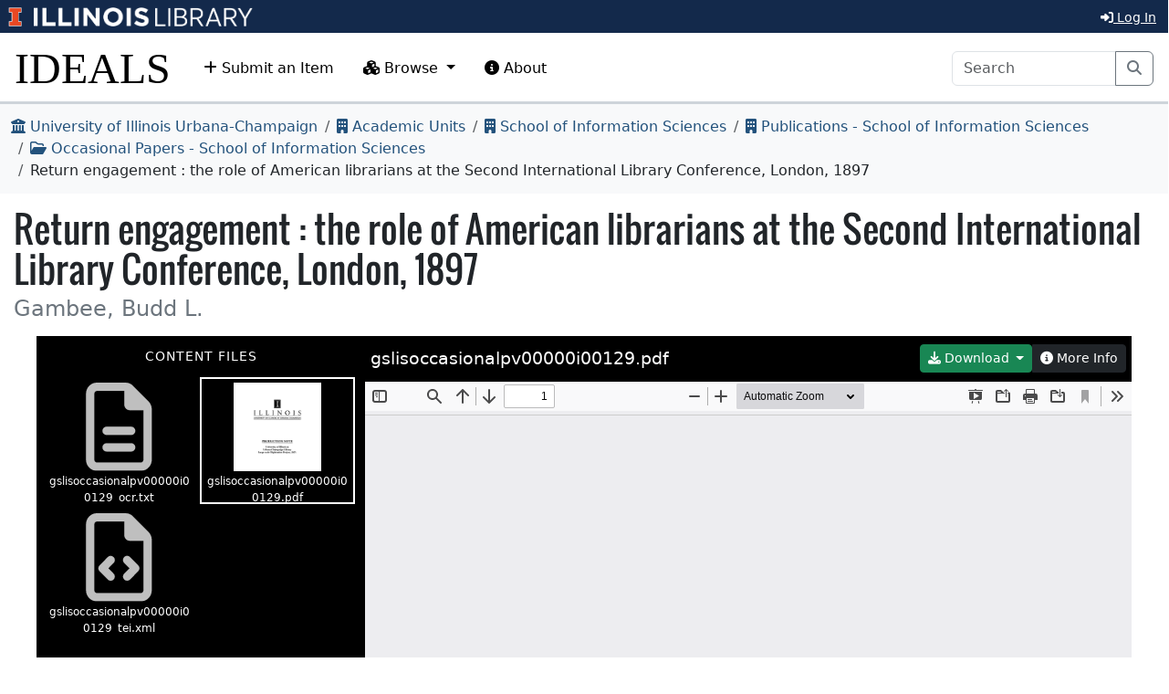

--- FILE ---
content_type: text/html; charset=utf-8
request_url: https://www.ideals.illinois.edu/items/4140/file-navigator
body_size: 6916
content:
<div id='file-navigator-thumbnail-column'>
<div id='file-navigator-thumbnail-content'>
<div class='section-heading'>
Content Files
</div>
<div class='thumbnail' data-bitstream-id='14786' data-filename='gslisoccasionalpv00000i00129_ocr.txt' data-item-id='4140' data-primary='false' tabindex='0' title='gslisoccasionalpv00000i00129_ocr.txt'>
<img data-svg="true" title="gslisoccasionalpv00000i00129_ocr.txt" src="/assets/fontawesome/white/file-lines-f76b32fb7335700eb5611609e946099920c06d0bad73faeb8352f528ea754ef1.svg" />
gslisoccasionalpv00000i00129_ocr.txt
</div>
<div class='thumbnail' data-bitstream-id='14785' data-filename='gslisoccasionalpv00000i00129.pdf' data-item-id='4140' data-primary='true' tabindex='1' title='gslisoccasionalpv00000i00129.pdf'>
<img data-svg="false" title="gslisoccasionalpv00000i00129.pdf" src="https://ideals-main.s3.us-east-2.amazonaws.com/institutions/uiuc/derivatives/14785/square/512/default.jpg?X-Amz-Algorithm=AWS4-HMAC-SHA256&amp;X-Amz-Credential=ASIA2QF2JYIZTODCUZKP%2F20251208%2Fus-east-2%2Fs3%2Faws4_request&amp;X-Amz-Date=20251208T065408Z&amp;X-Amz-Expires=3600&amp;X-Amz-Security-Token=IQoJb3JpZ2luX2VjENL%2F%2F%2F%2F%2F%2F%2F%2F%2F%2FwEaCXVzLWVhc3QtMiJGMEQCICX19TlvIEXr9D%2FZ4ZNu9RPHE7nGG1q05nG6l2ABM%2FTJAiB2GyqXuOjZrBwmqzSBbV8nOtWezH2ik6YiMZsAhFYUFyrHBQib%2F%2F%2F%2F%2F%2F%2F%2F%2F%2F8BEAAaDDcyMTk0NTIxNTUzOSIMSVv993gqa2bM%2FXEAKpsF1jvbiurRgz69DXX01KgjQPwKe5LvFOULQZBdtoxd669u49B8Drb2UeXCSpK47vPJ1rsAiKj3gCbwyi5h0AnJzxgC2nU9g34DenMXrqOtVOrSW7T4WqDISN9exC1Hl1mmYHbOa0iE0%2BdYR08Nbirex0%2FMGyVSOtJ%2FESVF0HogUiM6FbCp2Vj07LiThBmGUkExHejkXyl2Fo%2FQkY2g3WV%2BYWL8xa%2Brv%2B2ccBkmAgYOPUwO6ydAuqjS3g4bp8KIXonOmFd4bL3OirVtufanLOoPUao8lDtxn4p4X%2F%2B%2Bh9jOmGCcAol0USqKFOYF2apqm1dwcb9FSRIW%2Feyx96OqBQ1Z0rFqi0y4E17as9RsB4VmCoYilDdkwbraATKd44bSpX5PAu6hid0J7QQeJh6odo8qRX%2BTde%2F6sru8VWxWEXXhAM5hTo0huTUAis92KlodBNYZ9SOcoOds8Ofhus8ydMiWsUT4pdPdxNAYVH90x1EfrTITd5A4HXqx4s2ZA0jVrJtBdXaTp5ZWdDRRZgQxvFe13uu7WNtlB%2BRlaLaKdxU0c4OFFVbipzTb9k%2F8qijDTCoqOJI8tJJqzIcvxSman6Q5cpkvwVB4YhZQBLhv4f6IAiUemdE7P1D6Y5UMSyJ2Gnvbx6Qevq8A71v0iqAycF0h34S3Ykijk4cjjjD0%2FTaT3673tViwi5X2MKyeKA1aCoCMO7aVsTeVp7Jb%2FlleXVglmizuNu3jx2pB4Her%2FcX4%2FYZjxidcvxpRgV%2Bb2c30Gs0tI1y%2Fyb2qaod%2BfRfC9kFc0hIVnTX1Gvt2eJ9827s9Mu7fp2Qw1cEevSy6wbT6piZp%2BdybDUaGzHGvL4vlan38LB3Jip7yPoOpUo4UtbfAslw8OL56wVy37oEqfDCf59jJBjqyAQsBV%2B9Q07lNoxJLYGLhl3RFDO1NOCuZhZTUgiXMJbw8H7K5QX91YIYl5bjJ3DQ2tMz1ta5reizzCws51%2FCzK1FR97m7UBfGkNkk1SSC%2Fzhf2uwdEV8vALU8%2FX7vylwtW2NDCizhgR0JeoHSt9CBCQkVYha9VdBxULh%2FyqP6hrN9N3fRSjOFsDS0o4zj6dmMX%2FfPxYScm1dsVtCqCjuOuru2lC28PLRGQ8d2kK8jVVqDniU%3D&amp;X-Amz-SignedHeaders=host&amp;X-Amz-Signature=5c077e1aae9e068709f4366d885e859bad931ed80afdf02173eff8c0dde763a6" />
gslisoccasionalpv00000i00129.pdf
</div>
<div class='thumbnail' data-bitstream-id='14787' data-filename='gslisoccasionalpv00000i00129_tei.xml' data-item-id='4140' data-primary='false' tabindex='2' title='gslisoccasionalpv00000i00129_tei.xml'>
<img data-svg="true" title="gslisoccasionalpv00000i00129_tei.xml" src="/assets/fontawesome/white/file-code-197871ec840473c33fb2287ddb86649cc1d6ea09cfe56f7f2981274d4b07af0b.svg" />
gslisoccasionalpv00000i00129_tei.xml
</div>
</div>
<div id='file-navigator-thumbnail-column-footer'>
<div class='btn-group dropup' role='group'>
<button aria-expanded='false' aria-haspopup='true' class='btn btn-dark btn-sm dropdown-toggle' data-bs-toggle='dropdown' id='download-options' type='button'>
<i class="fa fa-download"></i>
Download Options
</button>
<div aria-labelledby='download-options' class='dropdown-menu'>
<button class='dropdown-item download-all-files' data-bs-target='#download-all-files-modal' data-bs-toggle='modal' data-item-id='4140' role='button'>
<i class="fa fa-download"></i>
Download All Files
</button>
<button class='dropdown-item download-counts' data-bs-target='#download-counts-modal' data-bs-toggle='modal' data-item-id='4140' role='button'>
<i class='fa fa-chart-bar'></i>
Download Counts&hellip;
</button>
</div>
</div>
</div>
</div>
<div id='file-navigator-viewer-column'>
<div class="d-flex justify-content-center align-items-center" style="height: 100%">
      <div class="spinner-border text-secondary" role="status">
        <span class="sr-only">Loading&hellip;</span>
      </div>
    </div>
</div>
<div aria-hidden='true' aria-labelledby='download-all-files-modal-modal-label' class='modal fade' id='download-all-files-modal' tabindex='-1'>
<div class='modal-dialog modal-dialog-scrollable modal-dialog-centered ' role='document'>
<div class='modal-content'>
<div class='modal-header'>
<h4 class='modal-title' id='download-all-files-modal-modal-label'>
Download Files
</h4>
<button aria-label='Close' class='btn-close' data-bs-dismiss='modal' type='button'></button>
</div>
<div class='modal-body'>
<div class='d-flex justify-content-center'>
<div class="d-flex justify-content-center align-items-center" style="height: 100%">
      <div class="spinner-border text-secondary" role="status">
        <span class="sr-only">Loading&hellip;</span>
      </div>
    </div>
</div>
</div>
</div>
</div>
</div>

<div aria-hidden='true' aria-labelledby='download-counts-modal-modal-label' class='modal fade' id='download-counts-modal' tabindex='-1'>
<div class='modal-dialog modal-dialog-scrollable modal-dialog-centered modal-lg' role='document'>
<div class='modal-content'>
<div class='modal-header'>
<h4 class='modal-title' id='download-counts-modal-modal-label'>
Download Counts (All Files)
</h4>
<button aria-label='Close' class='btn-close' data-bs-dismiss='modal' type='button'></button>
</div>
<div class='modal-body'>
<div class='d-flex justify-content-center'>
<div class="d-flex justify-content-center align-items-center" style="height: 100%">
      <div class="spinner-border text-secondary" role="status">
        <span class="sr-only">Loading&hellip;</span>
      </div>
    </div>
</div>
</div>
</div>
</div>
</div>

<div aria-hidden='true' aria-labelledby='edit-bitstream-modal-modal-label' class='modal fade' id='edit-bitstream-modal' tabindex='-1'>
<div class='modal-dialog modal-dialog-scrollable modal-dialog-centered ' role='document'>
<div class='modal-content'>
<div class='modal-header'>
<h4 class='modal-title' id='edit-bitstream-modal-modal-label'>
Edit File
</h4>
<button aria-label='Close' class='btn-close' data-bs-dismiss='modal' type='button'></button>
</div>
<div class='modal-body'>
<div class='d-flex justify-content-center'>
<div class="d-flex justify-content-center align-items-center" style="height: 100%">
      <div class="spinner-border text-secondary" role="status">
        <span class="sr-only">Loading&hellip;</span>
      </div>
    </div>
</div>
</div>
</div>
</div>
</div>



--- FILE ---
content_type: text/html; charset=utf-8
request_url: https://www.ideals.illinois.edu/items/4140/bitstreams/14785/viewer
body_size: 3700
content:
<div id='file-navigator-viewer-header'>
<h4>gslisoccasionalpv00000i00129.pdf</h4>
<div class='btn-group' role='group'>
<div class='dropdown'>
<button class='btn btn-success btn-sm dropdown-toggle' data-bs-toggle='dropdown' type='button'>
<i class="fa fa-download"></i>
Download
</button>
<div class='dropdown-menu'>
<a class="dropdown-item" href="/items/4140/bitstreams/14785/object"><i class="fa fa-download"></i>
Download File
</a><a class='dropdown-item' data-bitstream-url='https://www.ideals.illinois.edu/items/4140/bitstreams/14785/object' id='copy-link' type='button'>
<i class='fa fa-link'></i>
Copy Link To File
</a>
</div>
</div>
<button class='btn btn-sm btn-dark' id='more-info' type='button'>
<i class="fa fa-info-circle"></i>
More Info
</button>
</div>
</div>
<div id='file-navigator-viewer-content'>
<iframe src="/pdfjs/web/viewer.html?file=https%3A%2F%2Fideals-main.s3.us-east-2.amazonaws.com%2Finstitutions%2Fuiuc%2Fstorage%2F4140%2Fgslisoccasionalpv00000i00129.pdf%3Fresponse-content-disposition%3Dinline%26response-content-type%3Dapplication%252Fpdf%26X-Amz-Algorithm%3DAWS4-HMAC-SHA256%26X-Amz-Credential%3DASIA2QF2JYIZTODCUZKP%252F20251208%252Fus-east-2%252Fs3%252Faws4_request%26X-Amz-Date%3D20251208T065408Z%26X-Amz-Expires%3D900%26X-Amz-Security-Token%3DIQoJb3JpZ2luX2VjENL%252F%252F%252F%252F%252F%252F%252F%252F%252F%252FwEaCXVzLWVhc3QtMiJGMEQCICX19TlvIEXr9D%252FZ4ZNu9RPHE7nGG1q05nG6l2ABM%252FTJAiB2GyqXuOjZrBwmqzSBbV8nOtWezH2ik6YiMZsAhFYUFyrHBQib%252F%252F%252F%252F%252F%252F%252F%252F%252F%252F8BEAAaDDcyMTk0NTIxNTUzOSIMSVv993gqa2bM%252FXEAKpsF1jvbiurRgz69DXX01KgjQPwKe5LvFOULQZBdtoxd669u49B8Drb2UeXCSpK47vPJ1rsAiKj3gCbwyi5h0AnJzxgC2nU9g34DenMXrqOtVOrSW7T4WqDISN9exC1Hl1mmYHbOa0iE0%252BdYR08Nbirex0%252FMGyVSOtJ%252FESVF0HogUiM6FbCp2Vj07LiThBmGUkExHejkXyl2Fo%252FQkY2g3WV%252BYWL8xa%252Brv%252B2ccBkmAgYOPUwO6ydAuqjS3g4bp8KIXonOmFd4bL3OirVtufanLOoPUao8lDtxn4p4X%252F%252B%252Bh9jOmGCcAol0USqKFOYF2apqm1dwcb9FSRIW%252Feyx96OqBQ1Z0rFqi0y4E17as9RsB4VmCoYilDdkwbraATKd44bSpX5PAu6hid0J7QQeJh6odo8qRX%252BTde%252F6sru8VWxWEXXhAM5hTo0huTUAis92KlodBNYZ9SOcoOds8Ofhus8ydMiWsUT4pdPdxNAYVH90x1EfrTITd5A4HXqx4s2ZA0jVrJtBdXaTp5ZWdDRRZgQxvFe13uu7WNtlB%252BRlaLaKdxU0c4OFFVbipzTb9k%252F8qijDTCoqOJI8tJJqzIcvxSman6Q5cpkvwVB4YhZQBLhv4f6IAiUemdE7P1D6Y5UMSyJ2Gnvbx6Qevq8A71v0iqAycF0h34S3Ykijk4cjjjD0%252FTaT3673tViwi5X2MKyeKA1aCoCMO7aVsTeVp7Jb%252FlleXVglmizuNu3jx2pB4Her%252FcX4%252FYZjxidcvxpRgV%252Bb2c30Gs0tI1y%252Fyb2qaod%252BfRfC9kFc0hIVnTX1Gvt2eJ9827s9Mu7fp2Qw1cEevSy6wbT6piZp%252BdybDUaGzHGvL4vlan38LB3Jip7yPoOpUo4UtbfAslw8OL56wVy37oEqfDCf59jJBjqyAQsBV%252B9Q07lNoxJLYGLhl3RFDO1NOCuZhZTUgiXMJbw8H7K5QX91YIYl5bjJ3DQ2tMz1ta5reizzCws51%252FCzK1FR97m7UBfGkNkk1SSC%252Fzhf2uwdEV8vALU8%252FX7vylwtW2NDCizhgR0JeoHSt9CBCQkVYha9VdBxULh%252FyqP6hrN9N3fRSjOFsDS0o4zj6dmMX%252FfPxYScm1dsVtCqCjuOuru2lC28PLRGQ8d2kK8jVVqDniU%253D%26X-Amz-SignedHeaders%3Dhost%26X-Amz-Signature%3Dc60ad62140c00f2572412e4be240dfc6cdd4dda43d8a9853fca9664223a0a166" id="pdfjs-pdf-viewer" height="100%" width="100%" frameborder="0"></iframe>
<div id='file-navigator-viewer-info'>
<dl>
<dt>Format</dt>
<dd>Portable Document Format</dd>
<dt>Media Type</dt>
<dd>
<code>application/pdf</code>
</dd>
<dt>Size</dt>
<dd>2.42 MB</dd>
<dt>API Resource</dt>
<dd><a href="/items/4140/bitstreams/14785">/items/4140/bitstreams/14785</a></dd>
<dt>Bundle</dt>
<dd>Content</dd>
<dt>Primary</dt>
<dd><span class="badge bg-success">YES</span></dd>
<dt>Downloads</dt>
<dd>785</dd>
</dl>
</div>
</div>
